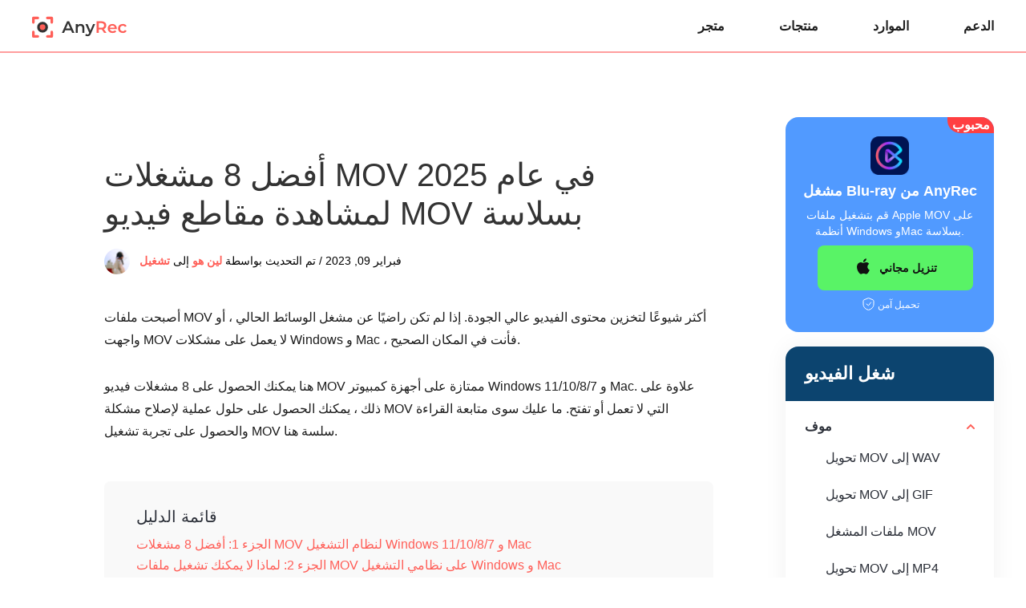

--- FILE ---
content_type: text/html; charset=UTF-8
request_url: https://www.anyrec.io/ar/play-mov-on-windows-mac/
body_size: 12925
content:
<!DOCTYPE html><html lang="ar"><head> <meta charset="UTF-8"> <meta name="viewport" content="width=device-width, initial-scale=1.0"> <meta http-equiv="X-UA-Compatible" content="IE=edge,chrome=1"> <title>العب MOV على نظامي التشغيل Windows و Mac - دليل كامل للجميع</title> <link rel="stylesheet" href="https://www.anyrec.io/wp-content/themes/anyrec/css/article.css"> <link rel="shortcut icon" href="/favicon.ico" type="image/x-icon"/> <script>(function(w,d,s,l,i){w[l]=w[l]||[];w[l].push({'gtm.start': new Date().getTime(),event:'gtm.js'});var f=d.getElementsByTagName(s)[0], j=d.createElement(s),dl=l!='dataLayer'?'&l='+l:'';j.async=true;j.src= 'https://www.googletagmanager.com/gtm.js?id='+i+dl;f.parentNode.insertBefore(j,f); })(window,document,'script','dataLayer','GTM-KWQ49RN');</script> <meta name='robots' content='index, follow, max-image-preview:large, max-snippet:-1, max-video-preview:-1' /> <style>img:is([sizes="auto" i], [sizes^="auto," i]) { contain-intrinsic-size: 3000px 1500px }</style> <meta name="description" content="إذا كنت ترغب في العثور على أفضل مشغل MOV ، أو واجهت ملفات MOV لا تعمل ، يمكنك الحصول على حلول مرضية هنا. استمتع بمقاطع فيديو MOV في كل مرة." /> <link rel="canonical" href="https://www.anyrec.io/ar/play-mov-on-windows-mac/" /> <style id='classic-theme-styles-inline-css' type='text/css'>/*! This file is auto-generated */.wp-block-button__link{color:#fff;background-color:#32373c;border-radius:9999px;box-shadow:none;text-decoration:none;padding:calc(.667em + 2px) calc(1.333em + 2px);font-size:1.125em}.wp-block-file__button{background:#32373c;color:#fff;text-decoration:none}</style><link rel='stylesheet' id='trp-language-switcher-style-css' href='https://www.anyrec.io/wp-content/plugins/translatepress-multilingual/assets/css/trp-language-switcher.css?ver=2.9.19' type='text/css' media='all' /><script type="text/javascript" src="https://www.anyrec.io/wp-includes/js/jquery/jquery.min.js?ver=3.7.1" id="jquery-core-js"></script><script type="text/javascript" src="https://www.anyrec.io/wp-includes/js/jquery/jquery-migrate.min.js?ver=3.4.1" id="jquery-migrate-js"></script><link rel='shortlink' href='https://www.anyrec.io/ar/?p=15980' /><link rel="alternate" hreflang="en-US" href="https://www.anyrec.io/play-mov-on-windows-mac/"/><link rel="alternate" hreflang="ar" href="https://www.anyrec.io/ar/play-mov-on-windows-mac/"/><link rel="alternate" hreflang="cs-CZ" href="https://www.anyrec.io/cs/play-mov-on-windows-mac/"/><link rel="alternate" hreflang="da-DK" href="https://www.anyrec.io/da/play-mov-on-windows-mac/"/><link rel="alternate" hreflang="el" href="https://www.anyrec.io/el/play-mov-on-windows-mac/"/><link rel="alternate" hreflang="es-ES" href="https://www.anyrec.io/es/play-mov-on-windows-mac/"/><link rel="alternate" hreflang="fi" href="https://www.anyrec.io/fi/play-mov-on-windows-mac/"/><link rel="alternate" hreflang="he-IL" href="https://www.anyrec.io/he/play-mov-on-windows-mac/"/><link rel="alternate" hreflang="it-IT" href="https://www.anyrec.io/it/play-mov-on-windows-mac/"/><link rel="alternate" hreflang="pt-PT" href="https://www.anyrec.io/pt/play-mov-on-windows-mac/"/><link rel="alternate" hreflang="zh-CN" href="https://www.anyrec.io/zh/play-mov-on-windows-mac/"/><link rel="alternate" hreflang="zh-TW" href="https://www.anyrec.io/zh_tw/play-mov-on-windows-mac/"/><link rel="alternate" hreflang="ko-KR" href="https://www.anyrec.io/ko/play-mov-on-windows-mac/"/><link rel="alternate" hreflang="ms-MY" href="https://www.anyrec.io/ms/play-mov-on-windows-mac/"/><link rel="alternate" hreflang="th" href="https://www.anyrec.io/th/play-mov-on-windows-mac/"/><link rel="alternate" hreflang="tr-TR" href="https://www.anyrec.io/tr/play-mov-on-windows-mac/"/><link rel="alternate" hreflang="ru-RU" href="https://www.anyrec.io/ru/play-mov-on-windows-mac/"/><link rel="alternate" hreflang="ro-RO" href="https://www.anyrec.io/ro/play-mov-on-windows-mac/"/><link rel="alternate" hreflang="hu-HU" href="https://www.anyrec.io/hu/play-mov-on-windows-mac/"/><link rel="alternate" hreflang="hr" href="https://www.anyrec.io/hr/play-mov-on-windows-mac/"/><link rel="alternate" hreflang="sv-SE" href="https://www.anyrec.io/sv/play-mov-on-windows-mac/"/><link rel="alternate" hreflang="pl-PL" href="https://www.anyrec.io/pl/play-mov-on-windows-mac/"/><link rel="alternate" hreflang="nl-NL" href="https://www.anyrec.io/nl/play-mov-on-windows-mac/"/><link rel="alternate" hreflang="nb-NO" href="https://www.anyrec.io/nb/play-mov-on-windows-mac/"/><link rel="alternate" hreflang="ja" href="https://www.anyrec.io/ja/play-mov-on-windows-mac/"/><link rel="alternate" hreflang="hi-IN" href="https://www.anyrec.io/hi/play-mov-on-windows-mac/"/><link rel="alternate" hreflang="de-DE" href="https://www.anyrec.io/de/play-mov-on-windows-mac/"/><link rel="alternate" hreflang="fr-FR" href="https://www.anyrec.io/fr/play-mov-on-windows-mac/"/><link rel="alternate" hreflang="vi" href="https://www.anyrec.io/vi/play-mov-on-windows-mac/"/><link rel="alternate" hreflang="en" href="https://www.anyrec.io/play-mov-on-windows-mac/"/><link rel="alternate" hreflang="cs" href="https://www.anyrec.io/cs/play-mov-on-windows-mac/"/><link rel="alternate" hreflang="da" href="https://www.anyrec.io/da/play-mov-on-windows-mac/"/><link rel="alternate" hreflang="es" href="https://www.anyrec.io/es/play-mov-on-windows-mac/"/><link rel="alternate" hreflang="he" href="https://www.anyrec.io/he/play-mov-on-windows-mac/"/><link rel="alternate" hreflang="it" href="https://www.anyrec.io/it/play-mov-on-windows-mac/"/><link rel="alternate" hreflang="pt" href="https://www.anyrec.io/pt/play-mov-on-windows-mac/"/><link rel="alternate" hreflang="zh" href="https://www.anyrec.io/zh/play-mov-on-windows-mac/"/><link rel="alternate" hreflang="ko" href="https://www.anyrec.io/ko/play-mov-on-windows-mac/"/><link rel="alternate" hreflang="ms" href="https://www.anyrec.io/ms/play-mov-on-windows-mac/"/><link rel="alternate" hreflang="tr" href="https://www.anyrec.io/tr/play-mov-on-windows-mac/"/><link rel="alternate" hreflang="ru" href="https://www.anyrec.io/ru/play-mov-on-windows-mac/"/><link rel="alternate" hreflang="ro" href="https://www.anyrec.io/ro/play-mov-on-windows-mac/"/><link rel="alternate" hreflang="hu" href="https://www.anyrec.io/hu/play-mov-on-windows-mac/"/><link rel="alternate" hreflang="sv" href="https://www.anyrec.io/sv/play-mov-on-windows-mac/"/><link rel="alternate" hreflang="pl" href="https://www.anyrec.io/pl/play-mov-on-windows-mac/"/><link rel="alternate" hreflang="nl" href="https://www.anyrec.io/nl/play-mov-on-windows-mac/"/><link rel="alternate" hreflang="nb" href="https://www.anyrec.io/nb/play-mov-on-windows-mac/"/><link rel="alternate" hreflang="hi" href="https://www.anyrec.io/hi/play-mov-on-windows-mac/"/><link rel="alternate" hreflang="de" href="https://www.anyrec.io/de/play-mov-on-windows-mac/"/><link rel="alternate" hreflang="fr" href="https://www.anyrec.io/fr/play-mov-on-windows-mac/"/><link rel="alternate" hreflang="x-default" href="https://www.anyrec.io/play-mov-on-windows-mac/"/><script type="application/ld+json" class="saswp-schema-markup-output">[
    {
        "@context": "https:\/\/schema.org\/",
        "@type": "FAQPage",
        "@id": "FAQ",
        "headline": "Play MOV on Windows and Mac \u2013 A Complete Guide for Everyone",
        "datePublished": "2023-02-08T00:00:00Z",
        "dateModified": "2023-02-08T00:00:00Z",
        "dateCreated": "2023-02-08T00:00:00Z",
        "mainEntity": [
            {
                "@type": "Question",
                "name": "\u0647\u0644 \u064a\u0645\u0643\u0646\u0646\u064a \u0646\u0642\u0644 \u0645\u0644\u0641\u0627\u062a MOV \u0639\u0644\u0649 \u062c\u0647\u0627\u0632 \u064a\u0639\u0645\u0644 \u0628\u0646\u0638\u0627\u0645 Windows\u061f",
                "acceptedAnswer": {
                    "@type": "Answer",
                    "text": "\u0646\u0639\u0645. \u064a\u0645\u0643\u0646\u0643 \u0646\u0642\u0644 \u0645\u0642\u0627\u0637\u0639 \u0627\u0644\u0641\u064a\u062f\u064a\u0648 \u0639\u0644\u0649 Windows \u061b \u0648\u0645\u0639 \u0630\u0644\u0643 \u060c \u0644\u0627 \u064a\u062f\u0639\u0645 Windows \u0628\u0634\u0643\u0644 \u0643\u0627\u0645\u0644 MOV. \u0644\u0630\u0644\u0643 \u060c \u0633\u064a\u0643\u0648\u0646 \u0645\u0646 \u0627\u0644\u0645\u0641\u064a\u062f \u0625\u0630\u0627 \u0643\u0627\u0646 \u0644\u062f\u064a\u0643 \u0645\u0634\u063a\u0644\u0627\u062a MOV \u0627\u062d\u062a\u0631\u0627\u0641\u064a\u0629 \u0644\u0641\u062a\u062d \u0648\u062a\u0634\u063a\u064a\u0644 \u062a\u0646\u0633\u064a\u0642 QuickTime. \u0623\u0648 \u064a\u0645\u0643\u0646\u0643 \u062a\u062d\u0648\u064a\u0644 MOV \u0625\u0644\u0649 \u062a\u0646\u0633\u064a\u0642\u0627\u062a \u0642\u064a\u0627\u0633\u064a\u0629 \u0645\u062b\u0644 MP4."
                }
            },
            {
                "@type": "Question",
                "name": "\u0643\u064a\u0641\u064a\u0629 \u062a\u062d\u0648\u064a\u0644 MOV \u0639\u0644\u0649 \u0646\u0638\u0627\u0645 Mac\u061f",
                "acceptedAnswer": {
                    "@type": "Answer",
                    "text": "\u0642\u0645 \u0628\u062a\u0634\u063a\u064a\u0644 \u0627\u0644\u062a\u0637\u0628\u064a\u0642 \u0639\u0644\u0649 \u062c\u0647\u0627\u0632\u0643 \u0648\u062d\u062f\u062f \u0642\u0627\u0626\u0645\u0629 &quot;\u0645\u0644\u0641&quot;. \u0627\u0646\u0642\u0631 \u0641\u0648\u0642 \u0627\u0644\u0632\u0631 &quot;\u0641\u064a\u0644\u0645 \u062c\u062f\u064a\u062f&quot; \u0645\u0646 \u0627\u0644\u0642\u0627\u0626\u0645\u0629 \u0627\u0644\u0645\u0646\u0633\u062f\u0644\u0629. \u0628\u0645\u062c\u0631\u062f \u0627\u0633\u062a\u064a\u0631\u0627\u062f \u0627\u0644\u0645\u0644\u0641 \u060c \u0627\u0646\u0642\u0631 \u0641\u0648\u0642 \u0627\u0644\u0641\u064a\u062f\u064a\u0648 \u0648\u0627\u0646\u062a\u0642\u0644 \u0625\u0644\u0649 \u0642\u0627\u0626\u0645\u0629 &quot;\u0645\u0644\u0641&quot; \u0645\u0631\u0629 \u0623\u062e\u0631\u0649. \u0647\u0630\u0647 \u0627\u0644\u0645\u0631\u0629 \u060c \u0627\u0646\u0642\u0631 \u0641\u0648\u0642 \u0627\u0644\u0632\u0631 &quot;\u0645\u0634\u0627\u0631\u0643\u0629&quot; \u0648 &quot;\u0645\u0644\u0641&quot;. \u0627\u0633\u062a\u0639\u0631\u0636 \u0628\u062d\u062b\u064b\u0627 \u0639\u0646 \u0627\u0644\u0645\u062c\u0644\u062f \u0627\u0644\u0645\u0637\u0644\u0648\u0628 \u060c \u062b\u0645 \u0642\u0645 \u0628\u0627\u0644\u0625\u0646\u0647\u0627\u0621 \u0628\u0627\u0644\u0646\u0642\u0631 \u0641\u0648\u0642 \u0627\u0644\u0632\u0631 &quot;\u062d\u0641\u0638&quot;."
                }
            },
            {
                "@type": "Question",
                "name": "\u0647\u0644 \u064a\u0645\u0643\u0646\u0646\u064a \u062a\u0634\u063a\u064a\u0644 \u0645\u0644\u0641\u0627\u062a MOV \u0639\u0644\u0649 \u0647\u0627\u062a\u0641\u064a\u061f",
                "acceptedAnswer": {
                    "@type": "Answer",
                    "text": "\u0646\u0639\u0645. \u0628\u0627\u0644\u0646\u0633\u0628\u0629 \u0644\u0645\u0633\u062a\u062e\u062f\u0645\u064a iPhone \u060c \u064a\u0645\u0643\u0646\u0643 \u062a\u0634\u063a\u064a\u0644 MOV \u0627\u0644\u0645\u0634\u0641\u0631 \u0628\u0627\u0633\u062a\u062e\u062f\u0627\u0645 \u0628\u0631\u0627\u0645\u062c \u0627\u0644\u062a\u0631\u0645\u064a\u0632 H.264 \u0623\u0648 MPEG-4 \u0623\u0648 HEVC \u0645\u0628\u0627\u0634\u0631\u0629. \u0625\u0630\u0627 \u0644\u0645 \u064a\u0643\u0646 \u0627\u0644\u0623\u0645\u0631 \u0643\u0630\u0644\u0643 \u060c \u0641\u0623\u0646\u062a \u0628\u062d\u0627\u062c\u0629 \u0625\u0644\u0649 \u062a\u062d\u0648\u064a\u0644 MOV \u0625\u0644\u0649 \u062a\u0646\u0633\u064a\u0642\u0627\u062a iPhone. \u0623\u0648 \u064a\u0645\u0643\u0646\u0643 \u0627\u0633\u062a\u062e\u062f\u0627\u0645 \u062a\u0637\u0628\u064a\u0642 \u0645\u0634\u063a\u0644 MOV \u060c \u062a\u0645\u0627\u0645\u064b\u0627 \u0643\u0645\u0627 \u064a\u0641\u0639\u0644 \u0645\u0633\u062a\u062e\u062f\u0645\u0648 Android."
                }
            }
        ],
        "image": [
            {
                "@type": "ImageObject",
                "@id": "https:\/\/www.anyrec.io\/ar\/play-mov-on-windows-mac\/#primaryimage",
                "url": "https:\/\/www.anyrec.io\/images\/2023\/02\/play-mov-on-windows-mac-1200x900.jpg",
                "width": "1200",
                "height": "900",
                "caption": "Play MOV On Windows Mac"
            },
            {
                "@type": "ImageObject",
                "url": "https:\/\/www.anyrec.io\/images\/2023\/02\/play-mov-on-windows-mac-1200x720.jpg",
                "width": "1200",
                "height": "720",
                "caption": "Play MOV On Windows Mac"
            },
            {
                "@type": "ImageObject",
                "url": "https:\/\/www.anyrec.io\/images\/2023\/02\/play-mov-on-windows-mac-1200x675.jpg",
                "width": "1200",
                "height": "675",
                "caption": "Play MOV On Windows Mac"
            },
            {
                "@type": "ImageObject",
                "url": "https:\/\/www.anyrec.io\/images\/2023\/02\/play-mov-on-windows-mac-431x431.jpg",
                "width": "431",
                "height": "431",
                "caption": "Play MOV On Windows Mac"
            }
        ]
    },
    {
        "@context": "https:\/\/schema.org\/",
        "@type": "TechArticle",
        "@id": "https:\/\/www.anyrec.io\/ar\/play-mov-on-windows-mac\/#TechArticle",
        "url": "https:\/\/www.anyrec.io\/ar\/play-mov-on-windows-mac\/",
        "inLanguage": "ar",
        "mainEntityOfPage": "https:\/\/www.anyrec.io\/ar\/play-mov-on-windows-mac\/",
        "headline": "Play MOV on Windows and Mac \u2013 A Complete Guide for Everyone",
        "description": "\u0625\u0630\u0627 \u0643\u0646\u062a \u062a\u0631\u063a\u0628 \u0641\u064a \u0627\u0644\u0639\u062b\u0648\u0631 \u0639\u0644\u0649 \u0623\u0641\u0636\u0644 \u0645\u0634\u063a\u0644 MOV \u060c \u0623\u0648 \u0648\u0627\u062c\u0647\u062a \u0645\u0644\u0641\u0627\u062a MOV \u0644\u0627 \u062a\u0639\u0645\u0644 \u060c \u064a\u0645\u0643\u0646\u0643 \u0627\u0644\u062d\u0635\u0648\u0644 \u0639\u0644\u0649 \u062d\u0644\u0648\u0644 \u0645\u0631\u0636\u064a\u0629 \u0647\u0646\u0627. \u0627\u0633\u062a\u0645\u062a\u0639 \u0628\u0645\u0642\u0627\u0637\u0639 \u0641\u064a\u062f\u064a\u0648 MOV \u0641\u064a \u0643\u0644 \u0645\u0631\u0629.",
        "articleBody": "Hot AnyRec Blu-ray Player Play Apple MOV files on Windows and Mac smoothly. Free Download Free Download Secure Download Play Video MOV Convert MOV to WAV Convert MOV to GIF Player MOV Files Convert MOV to MP4 MOV vs. MP4 ",
        "keywords": "",
        "datePublished": "2023-02-09T05:49:55+00:00",
        "dateModified": "2023-02-09T05:49:55+00:00",
        "author": {
            "@type": "Person",
            "name": "\u0644\u064a\u0646 \u0647\u0648",
            "url": "https:\/\/www.anyrec.io\/ar\/author\/lynn-hu\/",
            "sameAs": [],
            "image": {
                "@type": "ImageObject",
                "url": "https:\/\/www.anyrec.io\/images\/author\/lynn-hu.png",
                "height": 180,
                "width": 179
            }
        },
        "editor": {
            "@type": "Person",
            "name": "\u0644\u064a\u0646 \u0647\u0648",
            "url": "https:\/\/www.anyrec.io\/ar\/author\/lynn-hu\/",
            "sameAs": [],
            "image": {
                "@type": "ImageObject",
                "url": "https:\/\/www.anyrec.io\/images\/author\/lynn-hu.png",
                "height": 180,
                "width": 179
            }
        },
        "publisher": {
            "@type": "Organization",
            "name": "Anyrec.io",
            "url": "https:\/\/www.anyrec.io",
            "logo": {
                "@type": "ImageObject",
                "url": "",
                "width": "",
                "height": ""
            }
        },
        "mainEntity": {
            "@type": "ItemList",
            "itemListElement": [
                "Best 8 MOV Players in 2025 to Watch MOV Videos with Smooth Playback"
            ],
            "itemListOrder": "http:\/\/schema.org\/ItemListOrderAscending ",
            "name": "\u0627\u0644\u0639\u0628 MOV \u0639\u0644\u0649 \u0646\u0638\u0627\u0645\u064a \u0627\u0644\u062a\u0634\u063a\u064a\u0644 Windows \u0648 Mac - \u062f\u0644\u064a\u0644 \u0643\u0627\u0645\u0644 \u0644\u0644\u062c\u0645\u064a\u0639"
        },
        "image": [
            {
                "@type": "ImageObject",
                "@id": "https:\/\/www.anyrec.io\/ar\/play-mov-on-windows-mac\/#primaryimage",
                "url": "https:\/\/www.anyrec.io\/images\/2023\/02\/play-mov-on-windows-mac-1200x900.jpg",
                "width": "1200",
                "height": "900",
                "caption": "Play MOV On Windows Mac"
            },
            {
                "@type": "ImageObject",
                "url": "https:\/\/www.anyrec.io\/images\/2023\/02\/play-mov-on-windows-mac-1200x720.jpg",
                "width": "1200",
                "height": "720",
                "caption": "Play MOV On Windows Mac"
            },
            {
                "@type": "ImageObject",
                "url": "https:\/\/www.anyrec.io\/images\/2023\/02\/play-mov-on-windows-mac-1200x675.jpg",
                "width": "1200",
                "height": "675",
                "caption": "Play MOV On Windows Mac"
            },
            {
                "@type": "ImageObject",
                "url": "https:\/\/www.anyrec.io\/images\/2023\/02\/play-mov-on-windows-mac-431x431.jpg",
                "width": "431",
                "height": "431",
                "caption": "Play MOV On Windows Mac"
            }
        ]
    }
]</script></head><body data-rsssl="1"><noscript><iframe src="https://www.googletagmanager.com/ns.html?id=GTM-KWQ49RN"height="0" width="0" style="display:none;visibility:hidden"></iframe></noscript> <div class="header"> <div class="center header_box"> <a class="logo" href="/ar/"><img src="/images/index/anyrec-logo.svg" loading="lazy" alt="شعار Anyrec" width="119" height="27" /></a> <div class="toggle"><i></i></div> <ul class="header_nav"> <li><a href="/ar/store/">متجر</a></li> <li><a href="/ar/products/">منتجات</a></li> <li><a href="/ar/resource/">الموارد</a></li> <li><a href="/ar/support/">الدعم</a></li> </ul> </div></div> <div class="main center flex_box"><div class="left"><div class="product_box"> <p class="hot">محبوب</p> <img decoding="async" src="/images/icon/blu-ray-player.png" alt="لاعب بلو راي" class="product_icon"> <p class="product_title">مشغل Blu-ray من AnyRec</p> <p class="product_info">قم بتشغيل ملفات Apple MOV على أنظمة Windows وMac بسلاسة. </p> <div class="btn"> <a class="win_btn" href="https://download.anyrec.io/blu-ray-player.exe"><i></i><span>تنزيل مجاني</span></a> <a class="mac_btn" href="https://download.anyrec.io/mac/blu-ray-player-for-mac.dmg"><i></i><span>تنزيل مجاني</span></a> </div> <p class="product_down"> تحميل آمن</p></div> <div class="related_v1"> <p class="title">شغل الفيديو</p> <ul> <li class="active"> <p>موف</p> <ol> <li><a href="/ar/convert-mov-to-wav/">تحويل MOV إلى WAV </a></li> <li><a href="/ar/convert-mov-to-gif/">تحويل MOV إلى GIF </a></li> <li><a href="/ar/play-mov-on-windows-mac/">ملفات المشغل MOV</a></li> <li><a href="/ar/mov-to-mp4/">تحويل MOV إلى MP4</a></li> <li><a href="/ar/mov-vs-mp4/">MOV مقابل MP4 </a></li> </ol> </li> </ul> </div> </div> <div class="main_box" style="margin:48px auto;"> <h1>أفضل 8 مشغلات MOV في عام 2025 لمشاهدة مقاطع فيديو MOV بسلاسة</h1> <div class="author"><img decoding="async" loading="lazy" width="32" height="32" src="/images/author/lynn-hu-s.png" alt="لين هو"><div><span>فبراير 09, 2023 / تم التحديث بواسطة</span> <a class="author_name" href="https://www.anyrec.io/ar/author/lynn-hu/">لين هو</a> إلى <a href="https://www.anyrec.io/ar/playback/">تشغيل</a></div></div> <p>أصبحت ملفات MOV أكثر شيوعًا لتخزين محتوى الفيديو عالي الجودة. إذا لم تكن راضيًا عن مشغل الوسائط الحالي ، أو واجهت MOV لا يعمل على مشكلات Windows و Mac ، فأنت في المكان الصحيح. </p> <p>هنا يمكنك الحصول على 8 مشغلات فيديو MOV ممتازة على أجهزة كمبيوتر Windows 11/10/8/7 و Mac. علاوة على ذلك ، يمكنك الحصول على حلول عملية لإصلاح مشكلة MOV التي لا تعمل أو تفتح. ما عليك سوى متابعة القراءة والحصول على تجربة تشغيل MOV سلسة هنا. </p> <div class="guide_list"> <p class="title">قائمة الدليل</p> <a href="#part1">الجزء 1: أفضل 8 مشغلات MOV لنظام التشغيل Windows 11/10/8/7 و Mac</a> <a href="#part2">الجزء 2: لماذا لا يمكنك تشغيل ملفات MOV على نظامي التشغيل Windows و Mac</a> <a href="#part3">الجزء 3: طريقتان لإصلاح عدم قيام مشغلات MOV بتشغيل مقاطع فيديو MOV</a> <a href="#part4">الجزء 4: الأسئلة الشائعة حول تشغيل MOV </a> </div> <h2 id="part1">الجزء 1: أفضل 8 مشغلات MOV لنظام التشغيل Windows 11/10/8/7 و Mac</h2> <p>يحتوي أحد المنتديات على الإنترنت على العديد من الشكاوى حول الأخطاء في تشغيل MOV على Windows. اختبر بعض المستخدمين صوت MOV مثالي ولكن ليس بصريًا ، بينما لم يتمكن الآخرون من تشغيل لقطاتهم التي تم التقاطها بواسطة DLSR على الكمبيوتر. ولكن منذ أن طورت Apple في البداية MOV ، فمن الطبيعي ألا تدعمها أنظمة التشغيل الأخرى. لحسن الحظ ، توجد مشغلات MOV لهذا الغرض.</p> <h3 >1. <a href='/ar/blu-ray-player/'>مشغل Blu-ray من AnyRec</a></h3> <img decoding="async" loading="lazy" src="/images/2023/02/anyrec-blu-ray.jpg" alt="برنامج AnyRec Blu-ray" /> <p>يعد برنامج MOV Player هذا هو الحل الشامل لمشاهدة الأفلام. وهو يدعم تنسيقات الفيديو المختلفة ، مثل MOV و MP4 و RM و ASF والمزيد. على الرغم من أن الوظيفة الأساسية لأداة سطح المكتب هي تشغيل أقراص DVD التجارية والمصنوعة منزليًا ، إلا أنه يمكنك أيضًا استخدامها لمشاهدة الملفات على جهاز الكمبيوتر الخاص بك دون مشاكل. أفضل جزء في AnyRec Blu-ray Player هو دعمه لـ 4K UHD و 1080 p ، مما يخلق مسرحًا منزليًا للترفيه.</p> <div class="product1 flex_box"> <img decoding="async" loading="lazy" src="/images/blu-ray-player/anyrec-blu-ray-player-product-box.png" alt="مشغل Blu-ray من Anyrec"> <div> <a href="/ar/blu-ray-player/" class="name">مشغل Blu-ray من Anyrec</a> <p class="info">جودة فيديو رائعة لملفات MOV لمشاهدتها في أي وقت.</p> <p class="info">دعم ملفات DVD والمجلدات و ISO ذات الخبرة السمعية والبصرية العالية.</p> <p class="info">تسريع أجهزة NVIDIA المتقدم لتشغيل Blu-ray بدون فقدان.</p> <p class="info">عناصر تحكم بديهية للتنقل في القائمة والفصول والعناوين الفرعية وغيرها.</p> <div class="btn flex_box"> <div> <a href="https://download.anyrec.io/blu-ray-player.exe" rel="nofollow" class="win"><i></i><span><i>تنزيل مجاني</i><i>لنظام التشغيل Windows</i></span></a> <p><i></i>تحميل آمن</p> </div> <div> <a href="https://download.anyrec.io/mac/blu-ray-player-for-mac.dmg" rel="nofollow" class="mac"><i></i><span><i>تنزيل مجاني</i><i>لنظام macOS</i></span></a> <p><i></i>تحميل آمن</p> </div> </div> </div> </div> <h3 >2. مشغل الميديا VLC</h3> <img decoding="async" loading="lazy" src="/images/2023/02/vlc-meedia-player.jpg" alt="مشغل الميديا VLC" /> <p>مشغل MOV مشهور يتمتع بسمعة طيبة كمشغل وسائط ممتاز للتنسيقات الفريدة مثل MKV و AVI و WebM وما إلى ذلك. يتم دعم تنسيق QuickTime أيضًا في هذه الأداة ، ويمكنك أيضًا تكوين امتداد الملف بإعدادات الإخراج الشاملة. يمكنك تنزيل VLC على موقعه الرسمي مجانًا!</p> <p><span>سمات:</span></p> <ul class="article_list"> <li>تحكم متقدم لمزامنة الفيديو وفلاتر الفيديو.</li> <li>قدم ميزات أساسية مثل المسجل والقص والتعديل.</li> <li>تمكين لتحميل ملفات الفيديو من يوتيوب.</li> <li>دفق مقاطع الفيديو من مصادر أخرى مثل Chromecast.</li> </ul> <h3 >3. كويك تايم</h3> <img decoding="async" loading="lazy" src="/images/2023/02/quicktime-player.jpg" alt="مشغل الكويك تايم" /> <p>يعد MOV Player المجاني مشغل الوسائط الافتراضي لنظام التشغيل Mac ، ولكنه متاح أيضًا للتنزيل على Windows. تتيح لك عناصر التحكم التي تظهر على الشاشة تشغيل التشغيل أو إيقافه أو إيقافه مؤقتًا أو تقديمه سريعًا. المشكلة الوحيدة في QuickTime Player هي أنه لا يتلقى التحديثات عند تنزيله على Windows.</p> <p><span>سمات:</span></p> <ul class="article_list"> <li>يمكن استخدامه كعارض للصور ، ومشغل صوت ، وما إلى ذلك.</li> <li>مسجل مدمج وميزات التحرير الأساسية.</li> <li>تمكين المستخدمين من تحميل مقاطع الفيديو على YouTube مباشرة.</li> <li>طريقة ضغط ممتازة للملفات الكبيرة.</li> </ul> <h3 >4. برنامج Windows Media Player</h3> <img decoding="async" loading="lazy" src="/images/2023/02/windows-media-player.jpg" alt="ويندوز ميديا بلاير" /> <p>في الأصل من صنع Microsoft ، يدعم Windows MOV Player هذا ملفات MOV لمشاهدة الأفلام. ومع ذلك ، يمكن فقط لأحدث إصدار من Windows 12 تشغيل تنسيق QuickTime. يمكن أن يكون مشغل الوسائط الافتراضي لنظام التشغيل Windows هو مشغل MP3 الخاص بك ويمكنك حتى من نسخ أقراص DVD دون متاعب. يمكنك تحديث Windows Media Player من متجر Microsoft.</p> <p><span>سمات:</span></p> <ul class="article_list"> <li>التعرف على تفاصيل الفيديو مثل الفنان والألبوم والسنة وما إلى ذلك.</li> <li>الوصول إلى دليل الوسائط لتصفح خدمات البث عبر الإنترنت.</li> <li>واجهة متعددة الاستخدامات مع عناصر تحكم فعالة على الشاشة.</li> <li>قم بإنشاء قوائم تشغيل لمقاطع الفيديو والصوت المختلفة.</li> </ul> <h3 >5. برنامج KMPlayer</h3> <img decoding="async" loading="lazy" src="/images/2023/02/kmplayer.jpg" alt="برنامج KMPlayer" /> <p>برنامج تشغيل MOV مجاني يتعامل أيضًا مع تنسيقات مثل AVI و MP4 و WMV و MPEG1 و MOV. يمكنك زيادة دقة الفيديو لأنه يدعم 4K و 8 K بمعدل 60 إطارًا في الثانية. إنه يضمن عدم إتلاف ملفك ولكنه سيشغل حتى فيديو MOV تالف. </p> <p><span>سمات:</span></p> <ul class="article_list"> <li>إعدادات الترميز المسبقة للاستخدام الفعال على ملفات الوسائط المختلفة.</li> <li>تمكين تنسيقات الترجمة المختلفة ليتم إدخالها في مقاطع الفيديو.</li> <li>تقليل الضوضاء والإشارات المرجعية ومزامنة الصوت والفيديو.</li> <li>دعم أكثر من 24 لغة للمستخدمين في جميع أنحاء العالم.</li> </ul> <h3 >6. RealPlayer</h3> <img decoding="async" loading="lazy" src="/images/2023/02/realplayer.jpg" alt="لاعب حقيقي" /> <p>يحتوي RealPlayer ، المعروف أيضًا باسم RealOne Player ، على مكونات إضافية مثل المكون الإضافي للمتصفح لتنزيل مقاطع الفيديو على الإنترنت. تتمثل إحدى مزاياها في أنه يمكنك تحويل مقاطع الفيديو إلى ملفات MP3 والوصول إلى الملفات من هاتفك إلى جهاز الكمبيوتر الخاص بك. تحتاج إلى تثبيت QuickTime عند استخدام مشغل الوسائط MOV هذا.</p> <p><span>سمات:</span></p> <ul class="article_list"> <li>مناسب لتشغيل مقاطع الفيديو المحلية وعبر الإنترنت بتنسيقات مختلفة.</li> <li>قم بتمكين إرسال المحتوى إلى شاشات أكبر مثل التلفزيون.</li> <li>تخصيص الإعدادات لتنظيم مقاطع الفيديو والبحث عنها وإزالتها.</li> <li>يمكن للمستخدمين نشر مقاطع فيديو على منصات مثل Twitter و Facebook.</li> </ul> <h3 >7. 5KPlayer</h3> <img decoding="async" loading="lazy" src="/images/2023/02/5kplayer.jpg" alt="5K بلاير" /> <p>اشتهر 5KPlayers كواحد من أفضل مشغلات MOV لنظامي التشغيل Windows و Mac في الماضي. إنه متعدد الوظائف لأنه يمكنك استخدامه لأقراص DVD وصور ISO ومقاطع الفيديو بنطاق 360 درجة. يسمح لك بفتح وتشغيل ملفات MOV بدقة 4K UHD المشفرة بـ HEVC / H.264. 5KPlayer ممتاز أيضًا للبث المباشر.</p> <p><span>سمات:</span></p> <ul class="article_list"> <li>دعم برامج الترميز الضرورية لتشفير ملفات MOV.</li> <li>يمكن للمستخدمين تطبيق التأثيرات على الفيديو ، مثل التسريع أو الإبطاء.</li> <li>دفق المحتوى عبر AirPlay دون مشاكل.</li> <li>دعم دقة الفيديو من 360p إلى 4K.</li> </ul> <h3 >8. PotPlayer</h3> <img decoding="async" loading="lazy" src="/images/2023/02/potplayer.jpg" alt="بوت بلاير" /> <p>يمكن تنزيل مشغل ملفات MOV هذا مجانًا على أنظمة التشغيل Windows 10 و 8 و 7 و Vista. إنه خفيف الوزن ويحتوي على وضع تسريع الأجهزة المحسن لأداء دفق رائع بدقة 4K Ultra HD. بفضل التنسيقات المدعومة ، أصبح تشغيل MOV أسهل مع PotPlayer.</p> <p><span>سمات:</span></p> <ul class="article_list"> <li>تشغيل سريع وسلس لمقاطع فيديو 8K MOV.</li> <li>دعم تنسيقات الترجمة مثل SRT و ASS و SSA.</li> <li>OpenCodec يسمح بإضافة برنامج الترميز المطلوب.</li> <li>معاينة المشهد وتغيير تشغيل الشاشة.</li> </ul> <h2 id="part2">الجزء 2: لماذا لا يمكنك تشغيل ملفات MOV على نظامي التشغيل Windows و Mac</h2> <p>يمكن أن تكون العديد من الاحتمالات هي سبب تلقيك لخطأ في ملفات MOV عند فتحها باستخدام أداة تشغيل فيديو MOV. حتى مع كويك تايم ، والتي في بعض الأحيان <a href='/ar/quicktime-cant-open-mp4/'>لا يمكن لـ QuickTime فتح MP4</a> إما ، دعم التنسيق ، هناك أوقات لا يستطيع فيها الوصول إلى ملفاتك. يحتوي ملف MOV على معلومات داخلية معقدة ، لذا فإن التخمينات فقط هي السبيل لشرح سبب عدم تمكنك من تشغيل ملفات MOV على جهازك.</p> <h3 >السبب 1: ملف وسائط غير صالح</h3> <p>عندما تتلقى أخطاء باستمرار في فتح ملف MOV ، تحقق من التفاصيل عبر Finder أو MediaInfo لمعرفة طول الفيديو وحجم الملف. بمجرد أن ترى أن حجم الملف هو 0 كيلو بايت وطول الفيديو 0:00 ، هناك احتمال أن يكون ملفك تالفًا ولا يمكن لمشغلات MOV الوصول إليه.</p> <h3 >السبب 2: تنسيق غير متوافق</h3> <p>تحقق من برامج ترميز الفيديو والصوت في ملف MOV. قد يحتوي التنسيق المشفر على تنسيق الضغط القديم الخاص بشركة Apple ، والذي لا يدعمه Mac. تم إيقاف تنسيق الضغط هذا عندما تم إصدار Mac OS X Mavericks ؛ ومع ذلك ، لا يزال بإمكانك فتح ملفات MOV باستخدام الإصدار القديم من QuickTime Player. بدلاً من ذلك ، استخدم محول QuickTime X لتغيير برامج الترميز القديمة إلى H.264 / AAC. </p> <h2 id="part3">الجزء 3: طريقتان لإصلاح عدم قيام مشغلات MOV بتشغيل مقاطع فيديو MOV</h2> <p>إذا كانت ملفات MOV لا تعمل حتى مع مشغل MOV على جهازك ، فهناك احتمال أن يكون لديك ملف تالف. هذه مشكلة معتادة ، لكن الجزء الجيد هو أن هناك حلولاً لإصلاحها! جرب أفضل الحلول لملفات MOV التالفة.</p> <h3 >الحل 1: تحويل MOV إلى MP4 (أو تنسيقات أخرى شائعة)</h3> <p>الحل الأكثر شيوعًا هو تحويل MOV إلى تنسيق شائع آخر ، مثل تنسيق MP4. ومع ذلك ، ليس هناك ما يضمن أن جودة الفيديو جيدة. للحصول على مخرجات عالية الجودة ، <a href='/ar/video-converter/'>AnyRec Video Converter</a> هي أداة سطح مكتب ممتازة تقوم بتحويل الملفات ببضع نقرات. يحتوي على إعدادات متقدمة للإخراج ، حيث يمكنك اختيار إعدادات ترميز الفيديو ومعدل البت والدقة والجودة والصوت وحفظ الخيارات المحددة لتطبيقها على مقاطع الفيديو الأخرى. علاوة على ذلك ، يدعم المحول تنسيقات ملفات متنوعة ، بما في ذلك MP4 و MOV و MKV و WMV وما إلى ذلك. يتوفر برنامج AnyRec Video Converter على نظامي التشغيل Windows و Mac.</p> <div class="product1 flex_box"> <img decoding="async" loading="lazy" src="/images/video-converter/anyrec-video-converter-package.png" alt="حزمة برنامج AnyRec Video Converter Package"> <div> <a href="/ar/video-converter/" class="name">AnyRec Video Converter</a> <p class="info">قم بتحويل MOV إلى MP4 بإخراج قابل للتكوين للحصول على جودة فيديو أفضل.</p> <p class="info">دعم ملفات الفيديو الكبيرة وتمكين التحويل بكميات كبيرة دون تأخير.</p> <p class="info">قم بتوفير ميزات تحرير الفيديو المضمنة لاقتصاص التأثيرات وتقليصها وتطبيقها.</p> <p class="info">خوارزمية قائمة على الذكاء الاصطناعي لتحسين جودة مقاطع الفيديو المحولة.</p> <div class="btn flex_box"> <div> <a href="https://download.anyrec.io/video-converter.exe" rel="nofollow" class="win"><i></i><span><i>تنزيل مجاني</i><i>لنظام التشغيل Windows</i></span></a> <p><i></i>تحميل آمن</p> </div> <div> <a href="https://download.anyrec.io/mac/mac-video-converter.dmg" rel="nofollow" class="mac"><i></i><span><i>تنزيل مجاني</i><i>لنظام macOS</i></span></a> <p><i></i>تحميل آمن</p> </div> </div> </div> </div> <p class="step1"><span>الخطوة 1.</span>قم بتنزيل البرنامج وتثبيته على جهازك. قم بتشغيل AnyRec Video Converter وانقر فوق الزر &quot;إضافة&quot; لتحميل ملف MOV. يمكنك أيضًا استيراد مجلد كامل يحتوي على مقاطع فيديو متعددة للتحويل المجمع.</p> <img decoding="async" loading="lazy" src="/images/2023/02/anyrec-add.jpg" alt="إضافة AnyRec" /> <p class="step1"><span>الخطوة 2.</span>بعد التحميل، انقر فوق الزر &quot;تنسيق&quot; لفتح القائمة. حدد تنسيق الإخراج المطلوب لملفك. إذا قمت بتحميل مقاطع فيديو متعددة لتحويلها بنفس التنسيق، فانتقل إلى القائمة &quot;تحويل الكل&quot; إلى أعلى يمين النافذة. اختر تنسيق الإخراج من قسم &quot;الفيديو&quot;.</p> <img decoding="async" loading="lazy" src="/images/2023/02/anyrec-format-convert-all-to.jpg" alt="تنسيق AnyRec تحويل الكل إلى" /> <p class="step1"><span>الخطوه 3.</span>لتكوين الإخراج، انقر فوق الزر &quot;ملف تعريف مخصص&quot; مع رمز الترس. تكشف نافذة أصغر عن إعدادات برنامج التشفير والجودة والمعلومات الأخرى. انقر فوق الزر &quot;إنشاء ملف تعريف جديد&quot; لحفظ التغييرات.</p> <img decoding="async" loading="lazy" src="/images/2023/02/anyrec-custom-profile.jpg" alt="ملف تعريف AnyRec المخصص" /> <p class="step1"><span>الخطوة 4.</span>اختر المجلد المخصص للملف المحول من خلال التوجه إلى قائمة &quot;حفظ إلى&quot; في الجزء السفلي من الواجهة الرئيسية. ثم انقر فوق الزر &quot;تحويل الكل&quot; لمعالجة مقاطع الفيديو. شاهد واستمتع بأفلامك المفضلة! </p> <img decoding="async" loading="lazy" src="/images/2023/02/anyrec-save-to-convert-all.jpg" alt="AnyRec حفظ لتحويل الكل" /> <h3 >الحل 2: إصلاح ملفات MOV باستخدام VLC Media Player</h3> <p>VLC Media Player هو أداة متعددة المنصات يمكن تنزيلها مجانًا. يحتوي على العديد من أدوات التحرير لمساعدتك في تحرير مقاطع الفيديو مثل التحويل والتعديل و <a href='/ar/vlc-trim-video/'>تقليم مقاطع الفيديو على VLC</a>. يوفر وظائف يمكنك تحويلها وإصلاحها بحرية في أي وقت. دعونا نرى كيفية استخدام VLC كحل بديل لمقاطع فيديو MOV التالفة.</p> <p class="step1"><span>الخطوة 1.</span>إذا لم يكن جهازك يحتوي على مشغل وسائط، قم بزيارة الموقع الرسمي لبرنامج VLC وانقر على زر &quot;تنزيل&quot;. بمجرد التثبيت، افتح VLC Media Player وتوجه إلى قائمة الوسائط. حدد خيار &quot;تحويل/حفظ&quot; من القائمة المنسدلة، ثم قم باستيراد ملف MOV بالنقر فوق الزر &quot;إضافة&quot;.</p> <img decoding="async" loading="lazy" src="/images/2023/02/vlc-media-convert-add.jpg" alt="برنامج VLC Media Convert Add" /> <p class="step1"><span>الخطوة 2.</span>من نافذة &quot;التحويل&quot;، انقر فوق الزر &quot;مفتاح الربط&quot; من قائمة &quot;الملف الشخصي&quot;. حدد الخيار &quot;MP4/MOV&quot;، وقم بتكوين الإعدادات الأخرى كما تريد؛ انقر فوق الزر &quot;إنشاء&quot; للحفظ. بمجرد ضبط كل شيء، انقر فوق الزر &quot;استعراض&quot; في قائمة &quot;الملف الوجهة&quot; لاختيار مجلد. انقر فوق الزر &quot;ابدأ&quot; لتحويل ملف MOV.</p> <img decoding="async" loading="lazy" src="/images/2023/02/vlc-profile-create.jpg" alt="إنشاء ملف تعريف VLC" /> <h2 id="part4">الجزء 4: الأسئلة الشائعة حول تشغيل MOV </h2> <ul class="faq"> <li> <p class="problem">هل يمكنني نقل ملفات MOV على جهاز يعمل بنظام Windows؟</p> <p class="answer">نعم. يمكنك نقل مقاطع الفيديو على Windows ؛ ومع ذلك ، لا يدعم Windows بشكل كامل MOV. لذلك ، سيكون من المفيد إذا كان لديك مشغلات MOV احترافية لفتح وتشغيل تنسيق QuickTime. أو يمكنك تحويل MOV إلى تنسيقات قياسية مثل MP4.</p> </li> <li> <p class="problem">كيفية تحويل MOV على نظام Mac؟</p> <p class="answer">قم بتشغيل التطبيق على جهازك وحدد قائمة &quot;ملف&quot;. انقر فوق الزر &quot;فيلم جديد&quot; من القائمة المنسدلة. بمجرد استيراد الملف، انقر فوق الفيديو وانتقل إلى القائمة &quot;ملف&quot; مرة أخرى. هذه المرة، انقر فوق الزرين &quot;مشاركة&quot; و&quot;ملف&quot;. قم بالتصفح بحثًا عن المجلد المطلوب ثم قم بإتمامه بالنقر فوق الزر &quot;حفظ&quot;.</p> </li> <li> <p class="problem">هل يمكنني تشغيل ملفات MOV على هاتفي؟</p> <p class="answer">نعم. بالنسبة لمستخدمي iPhone ، يمكنك تشغيل MOV المشفر باستخدام برامج الترميز H.264 أو MPEG-4 أو HEVC مباشرة. إذا لم يكن الأمر كذلك ، فأنت بحاجة إلى تحويل MOV إلى تنسيقات iPhone. أو يمكنك استخدام تطبيق مشغل MOV ، تمامًا كما يفعل مستخدمو Android. </p> </li> </ul> <div class="conclusion"> <h2>استنتاج</h2> <p>تكون مشغلات MOV مفيدة عندما يكون لديك ملفات MOV تريد مشاهدتها على Windows. حتى في نظام Mac ، لا يتعرف مشغل الوسائط الافتراضي على تنسيق الملف ، وهناك بعض الأسباب وراء ذلك. لحسن الحظ ، تتوفر مشغلات الوسائط للتنزيل ، خاصةً AnyRec Blu-ray Player. هذا <a href='/ar/blu-ray-player-software/'>برنامج مشغل Blu-ray</a> يمكن أن يكون أيضًا مشغل MOV الذي يستخدم بشكل جيد. يمكنك تجربة مشغل الوسائط المحترف هذا بالنقر فوق الزر تنزيل مجاني.</p> </div> <div class="btn flex_box"> <div> <a href="https://download.anyrec.io/video-converter.exe" rel="nofollow" class="win"><i></i><span><i>تنزيل مجاني</i><i>لنظام التشغيل Windows</i></span></a> <p><i></i>تحميل آمن</p> </div> <div> <a href="https://download.anyrec.io/mac/mac-video-converter.dmg" rel="nofollow" class="mac"><i></i><span><i>تنزيل مجاني</i><i>لنظام macOS</i></span></a> <p><i></i>تحميل آمن</p> </div> </div> <h3 >مقالات ذات صلة</h3> <ul class="related"> <li><a href="/ar/mov-vs-mp4/">MOV مقابل MP4 ، مقارنتك التفصيلية لتنسيقات MOV و MP4<i></i></a></li> <li><a href="/ar/compress-mov/">كيفية ضغط ملفات MOV الكبيرة على نظامي التشغيل Windows / Mac [الدليل الشامل]<i></i></a></li> <li><a href="/ar/mov-to-mp3/">كيفية تحويل MOV إلى MP3 Audio بجودة عالية على أي جهاز<i></i></a></li> <li><a href="/ar/vhs-to-digital/">قم بتحويل VHS إلى رقمي للعب بدون أي قيود<i></i></a></li> </ul> </div></div> <div class="nav"> <div class="center"><a href="/ar/">الصفحة الرئيسية</a> <i></i> <a href="https://www.anyrec.io/ar/playback/">تشغيل</a> <i></i> <span>تشغيل Mov على Windows Mac</span></div> </div> <div class="footer"> <div class="center"> <div class="footer_box flex_box"> <dl class="btn_box"> <dd><a href="/ar/"><img loading="lazy" src="/images/index/anyrec-logo-white.svg" alt="شعار Anyrec" width="159" height="66" /></a></dd> <dd><a class="down btn" href="/ar/download/"><i></i><span>مركز التحميل</span></a></dd> <dd><a class="buy btn" href="/ar/store/"><i></i><span>متجر AnyRec</span></a></dd> </dl> <dl> <dt>شركة</dt> <dd><a href="/ar/about/" rel="nofollow">معلومات عنا</a></dd> <dd><a href="/ar/contact/" rel="nofollow">اتصل بنا</a></dd> <dd><a href="/ar/author/">كتابنا</a></dd> </dl> <dl> <dt>الدعم</dt> <dd><a href="/ar/support/">مركز الدعم</a></dd> <dd><a href="/ar/retrieve-license/" rel="nofollow">استرجاع الترخيص</a></dd> <dd><a href="/ar/resource/">دروس إرشادية</a></dd> </dl> <div> <dl class="country"> <dt>اختر لغتك</dt> <dd> <div class="choose_languages"><i class="language_icon"></i><p class="other_languages"><span>إنجليزي</span><i></i></p> <div class="languages_mask"> <div class="languages"> <i class="close"></i> <div class="clearfix"> <a href="https://www.anyrec.io/ar/" class="notranslate">إنجليزي</a> <a href="https://www.anyrec.io/de/">ألمانية</a> <a href="https://www.anyrec.io/fr/">فرنسي</a> <a href="https://www.anyrec.io/ja/">اليابانية</a> <a href="https://www.anyrec.io/it/">ايطالي</a> <a href="https://www.anyrec.io/es/">الاسبانية</a> <a href="https://www.anyrec.io/pt/">البرتغالية</a> <a href="https://www.anyrec.io/da/">دانماركي</a> <a href="https://www.anyrec.io/fi/">الفنلندية</a> <a href="https://www.anyrec.io/nb/">نورسك</a> <a href="https://www.anyrec.io/nl/">الهولندية</a> <a href="https://www.anyrec.io/pl/">بولسكي</a> <a href="https://www.anyrec.io/sv/">سفينسكا</a> <a href="https://www.anyrec.io/el/">اليونانية</a> <a href="https://www.anyrec.io/cs/">شيشتينا</a> <a href="https://www.anyrec.io/he/">Иврит</a> <a href="https://www.anyrec.io/hr/">الكرواتية</a> <a href="https://www.anyrec.io/hu/">مجيار</a> <a href="https://www.anyrec.io/ro/">الروماني</a> <a href="https://www.anyrec.io/ru/">Pусский</a> <a href="https://www.anyrec.io/tr/">Türkçe</a> <a href="https://www.anyrec.io/ar/">عربى</a> <a href="https://www.anyrec.io/hi/">हिंदी</a> <a href="https://www.anyrec.io/vi/">تيانج فيت</a> <a href="https://www.anyrec.io/th/">ไทย</a> <a href="https://www.anyrec.io/ms/">البهاسا ملايو</a> <a href="https://www.anyrec.io/ko/">한국어</a> <a href="https://www.anyrec.io/zh/">中文 (简体)</a> <a href="https://www.anyrec.io/zh_tw/">中文 (繁體)</a> </div> </div> </div></div> </dd> </dl> <dl> <dt class="flow_us">تابعنا</dt> <dd> <ul class="flow_ul"> <li><a href="https://www.facebook.com/p/AnyRec-Studio-100075938503937/" rel="nofollow"><img src="/images/index/facebook.png" alt="فيسبوك"><span>تابعونا على الفيسبوك</span></a></li> <li><a href="https://x.com/AnyrecStudio" rel="nofollow"><img src="/images/index/twitter.png" alt="تويتر"></a><span>تابعونا على X (تويتر)</span></li> <li><a href="https://www.youtube.com/@AnyRecStudio" rel="nofollow"><img src="/images/index/youtube.png" alt="موقع يوتيوب"></a><span>تابعونا على اليوتيوب</span></li> </ul> </dd> </dl> </div> </div> <div class="copyright flex_box"> <p><span>جميع الحقوق محفوظة © 2026 لشركة AnyRec Studio.</span>&nbsp;<span>كل الحقوق محفوظة.</span></p> <p class="entrance"><a href="/ar/terms-and-conditions/" rel="nofollow">البنود و الظروف</a> | <a href="/ar/privacy-policy/" rel="nofollow">سياسة خاصة</a> | <a href="/ar/license-agreements/" rel="nofollow">اتفاقية الترخيص</a></p> </div> </div></div><template id="tp-language" data-tp-language="ar"></template><script type="speculationrules">{"prefetch":[{"source":"document","where":{"and":[{"href_matches":"\/ar\/*"},{"not":{"href_matches":["\/wp-*.php","\/wp-admin\/*","\/images\/*","\/wp-content\/*","\/wp-content\/plugins\/*","\/wp-content\/themes\/anyrec\/*","\/ar\/*\\?(.+)"]}},{"not":{"selector_matches":"a[rel~=\"nofollow\"]"}},{"not":{"selector_matches":".no-prefetch, .no-prefetch a"}}]},"eagerness":"conservative"}]}</script><script type="text/javascript" id="trp-dynamic-translator-js-extra">/* <![CDATA[ */var trp_data = {"trp_custom_ajax_url":"https:\/\/www.anyrec.io\/wp-content\/plugins\/translatepress-multilingual\/includes\/trp-ajax.php","trp_wp_ajax_url":"https:\/\/www.anyrec.io\/wp-admin\/admin-ajax.php","trp_language_to_query":"ar","trp_original_language":"en_US","trp_current_language":"ar","trp_skip_selectors":["[data-no-translation]","[data-no-dynamic-translation]","[data-trp-translate-id-innertext]","script","style","head","trp-span","translate-press","[data-trp-translate-id]","[data-trpgettextoriginal]","[data-trp-post-slug]"],"trp_base_selectors":["data-trp-translate-id","data-trpgettextoriginal","data-trp-post-slug"],"trp_attributes_selectors":{"text":{"accessor":"outertext","attribute":false},"block":{"accessor":"innertext","attribute":false},"image_src":{"selector":"img[src]","accessor":"src","attribute":true},"submit":{"selector":"input[type='submit'],input[type='button'], input[type='reset']","accessor":"value","attribute":true},"placeholder":{"selector":"input[placeholder],textarea[placeholder]","accessor":"placeholder","attribute":true},"title":{"selector":"[title]","accessor":"title","attribute":true},"a_href":{"selector":"a[href]","accessor":"href","attribute":true},"button":{"accessor":"outertext","attribute":false},"option":{"accessor":"innertext","attribute":false},"aria_label":{"selector":"[aria-label]","accessor":"aria-label","attribute":true},"video_src":{"selector":"video[src]","accessor":"src","attribute":true},"video_poster":{"selector":"video[poster]","accessor":"poster","attribute":true},"video_source_src":{"selector":"video source[src]","accessor":"src","attribute":true},"audio_src":{"selector":"audio[src]","accessor":"src","attribute":true},"audio_source_src":{"selector":"audio source[src]","accessor":"src","attribute":true},"picture_image_src":{"selector":"picture image[src]","accessor":"src","attribute":true},"picture_source_srcset":{"selector":"picture source[srcset]","accessor":"srcset","attribute":true},"image_alt":{"selector":"img[alt]","accessor":"alt","attribute":true},"meta_desc":{"selector":"meta[name=\"description\"],meta[property=\"og:title\"],meta[property=\"og:description\"],meta[property=\"og:site_name\"],meta[property=\"og:image:alt\"],meta[name=\"twitter:title\"],meta[name=\"twitter:description\"],meta[name=\"twitter:image:alt\"],meta[name=\"DC.Title\"],meta[name=\"DC.Description\"],meta[property=\"article:section\"],meta[property=\"article:tag\"]","accessor":"content","attribute":true},"page_title":{"selector":"title","accessor":"innertext","attribute":false},"meta_desc_img":{"selector":"meta[property=\"og:image\"],meta[property=\"og:image:secure_url\"],meta[name=\"twitter:image\"]","accessor":"content","attribute":true}},"trp_attributes_accessors":["outertext","innertext","src","value","placeholder","title","href","aria-label","poster","srcset","alt","content"],"gettranslationsnonceregular":"b3d3137283","showdynamiccontentbeforetranslation":"","skip_strings_from_dynamic_translation":[],"skip_strings_from_dynamic_translation_for_substrings":{"href":["amazon-adsystem","googleads","g.doubleclick"]},"duplicate_detections_allowed":"100","trp_translate_numerals_opt":"no","trp_no_auto_translation_selectors":["[data-no-auto-translation]"]};/* ]]> */</script><script type="text/javascript" src="https://www.anyrec.io/wp-content/plugins/translatepress-multilingual/assets/js/trp-translate-dom-changes.js?ver=2.9.19" id="trp-dynamic-translator-js"></script> <script src="https://www.anyrec.io/wp-content/themes/anyrec/js/article.js"></script></body></html>

--- FILE ---
content_type: text/html; charset=UTF-8
request_url: https://www.anyrec.io/wp-content/plugins/translatepress-multilingual/includes/trp-ajax.php
body_size: 14
content:
[{"type":"regular","group":"dynamicstrings","translationsArray":{"ar":{"translated":"\u0639\u0631\u0628\u0649","status":"1","editedTranslation":"\u0639\u0631\u0628\u0649"}},"original":"\u0639\u0631\u0628\u0649"}]

--- FILE ---
content_type: image/svg+xml
request_url: https://www.anyrec.io/images/article/windows-black.svg
body_size: 60
content:
<svg xmlns="http://www.w3.org/2000/svg" width="24" height="24" fill="none"><path fill="#111" fill-rule="evenodd" d="M12 11.25V4.483L20.25 3v8.25H12ZM20.25 21 12 19.542V12.75h8.25V21ZM3 11.25h7.5V4.5L3 5.798v5.452Zm7.5 8.25L3 18.23v-5.48h7.5v6.75Z" clip-rule="evenodd"/></svg>